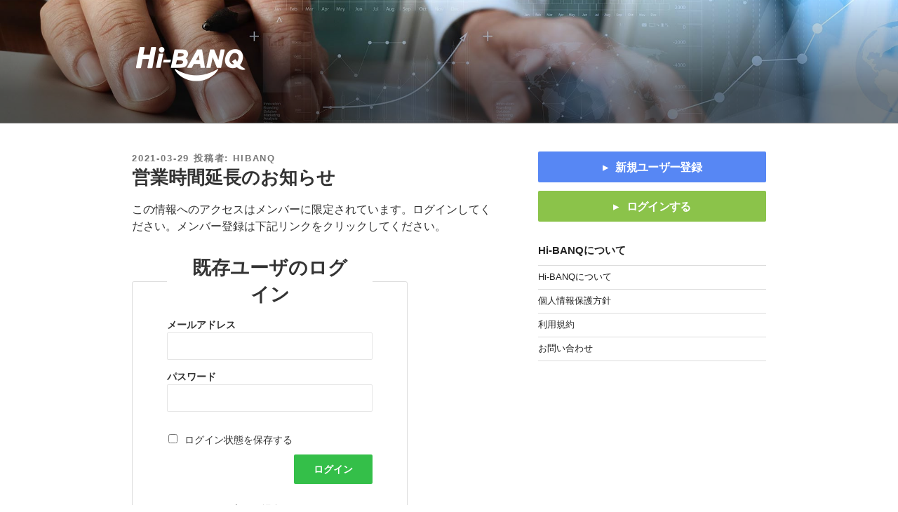

--- FILE ---
content_type: text/css
request_url: https://hi-banq.com/css/hibanq.css
body_size: 7416
content:

* { margin: 0; padding: 0; -webkit-font-smoothing: antialiased; }
* {
	-webkit-box-sizing: border-box;
	-moz-box-sizing: border-box;
	box-sizing: border-box;
}
a:active, a:hover {
	outline: 0;
}
body {margin: 0;padding: 0;/* -webkit-font-smoothing: antialiased; */}

#logo, .front-img, #home_login:before, #home_left_bg {
background-image: url('../img/jp_parts.png');
background-repeat: no-repeat;
-webkit-background-size: 800px 800px;
-moz-background-size: 800px 800px;
-ms-background-size: 800px 800px;
-o-background-size: 800px 800px;
background-size: 800px 800px;
text-indent: -9999em;
}


img {border: none;max-width: 100%; height: auto;}

table {border-collapse: collapse; width:100%;}


/* h1 {color: #146bae;font-size: 15px;font-weight: bold;line-height: 20px;margin: 0;padding: 0;} */

/* h2 {color: #146bae; font-size: 12px; font-weight: normal; line-height: 20px;  margin: 0; padding: 0;} */



a {/* color: #2196F3; */text-decoration: none;}

a:hover {/* color: #039dfc; */text-decoration: none;}
	
.highlight, a.highlight, a:hover.highlight, a:visited.highlight {color: #146bae; text-decoration: none;}

p {/* line-height: 1.35;  *//* color: #767676; */}


a.top {
	font-size: 10.5pt;
	line-height: 1;
	margin: 20px 0 0 0;
	color: #424242;
	border-radius: 52px;
	border: 1px solid #CCC;
	padding: 8px 24px;
	display: inline-block;
	line-height: 24px;
	}

a.top img {display: none;}
.clear {margin: 0; padding: 0; clear: both;}

#masthead .wrap {height: 100%;}
.home .site-branding {top: 0;}

#home_left_bg {position: absolute;width: 760px;height: 170px;text-align: center;margin: 0 auto;z-index: 1;/* background-image: url('../img/home_cover_text.png'); */background-repeat: no-repeat;background-position: center -10px;text-indent: inherit;
	left: 50%;
	margin-left: -380px;
	top: 50%;
	margin-top: -85px;
	}

.signup_home {
	position: absolute;
	width: 320px;
	background-color: transparent;
	text-align: center;
	margin: 0 auto;
	bottom: 60px;
	left: 50%;
	margin-left: -160px;
}

.signup_home .signup_btn { line-height: 60px; height: 60px;}

.signup_btn {
	margin: 0 auto;
	font-size: 15pt;
	line-height: 46px;
	height: 46px;
	float: inherit;
	cursor: pointer;
	display: block;

	background-color: #5787f4;
	border: 1px solid #1976D2;
	border-radius: 3px;
	box-shadow: 0px 1px 0px rgba(255,255,255,0.15) inset,0px 1px 2px rgba(0,0,0,0.15);
	text-shadow: 0px 1px 0px #0088cc;
	-webkit-box-shadow: 0px 1px 0px rgba(255,255,255,0.15) inset;
	box-shadow: 0px 1px 0px rgba(255,255,255,0.15) inset;
	-webkit-transition: background-color 0.1s ease-in-out;
	-moz-transition: background-color 0.1s ease-in-out;
	transition: background-color 0.1s ease-in-out;
	outline: none;
}

a.signup_btn {color: #ffffff;text-decoration: none;}

a.signup_btn:hover {text-decoration: none;background-color: #5b8dff;
-webkit-box-shadow: 0px 1px 0px rgba(255,255,255,0.15) inset,0px 1px 2px rgba(0,0,0,0.15);
	box-shadow: 0px 1px 0px rgba(255,255,255,0.15) inset,0px 1px 2px rgba(0,0,0,0.15);
	opacity: 1;
}
a.signup_btn:hover:active {
	background-color: #5b8dff;
	-webkit-box-shadow: 0px 1px 0px rgba(0,0,0,0.15) inset;
	box-shadow: 0px 1px 0px rgba(0,0,0,0.15) inset;
	opacity: 1;
}

.signup_btn span {text-align: center;float: inherit;height: inherit;width: inherit;background-image: inherit;}

#home_nav {
	display: block;
	position: absolute;
	width: 320px;
	padding: 12px 0;
	bottom: 15px;
	left: 50%;
	margin-left: -160px;
}

#home_nav ul.submenu {
	width: 220px;
	font-size: 9.5pt;
	/* color: #9E9E9E; */
	line-height: 1.4;
	/* text-align: left; */
	list-style: none outside;
	margin: 0px auto;
	padding: 0;
	}

#home_nav ul.submenu li {
	display: inline-block;
	width: 50%;
	float: left;
}
#home_nav ul.submenu:after, #home_login:after { clear: both;
	content: " ";
	display: table;}

#home_nav ul.submenu a {color:#E0E0E0;text-decoration: none;padding: 4px;text-align: center;display: block; font-size: 9pt;}
#home_nav ul.submenu a:hover {color: #FFF;}



#mainblock {}


#navblock {
/*
width: 200px;
float: left;
padding: 0 40px 0 0;
*/
}

#navblock ul.mainmenu {
width: 100%;
font-size: 14px;
line-height: 30px;
color: #8c8c8c;
text-align: left;
list-style: none outside;
margin: 0;
padding: 0;
background-color: #ffffff;
text-align: center;
max-width: 220px;}

#mainblock li {margin-bottom: 0px;}
#mainblock li:last-child {margin-bottom: 0px;}
#navblock ul.mainmenu li.select {
 font-weight: bold;
 /* background-image: url('../img/menu-select.gif'); */
 /* background-repeat: no-repeat; */
 /* background-position: right center; */
 /* margin: 0; */
 /* text-align: left; */
 /* background-color: #ffffff; */
 }

.home .mainmenu, .signup #navblock ul.mainmenu .regist-btn, .signup-en #navblock ul.mainmenu .regist-btn, .login #navblock ul.mainmenu .login-btn, .login-en #navblock ul.mainmenu .login-btn {display: none;}


#navblock ul.mainmenu li a {text-align: center;margin: 0 auto;font-size: 12pt;line-height: 40px;height: 40px;float: inherit;cursor: pointer;display: block;color: #FFF;background-color: #0099e5;border-radius: 0px;box-shadow: 0px 1px 0px rgba(255,255,255,0.15) inset,0px 1px 2px rgba(0,0,0,0.15);text-shadow: 0px 1px 0px #0088cc;-webkit-box-shadow: 0px 1px 0px rgba(255,255,255,0.15) inset;box-shadow: 0px 1px 0px rgba(255,255,255,0.15) inset;-webkit-transition: background-color 0.1s ease-in-out;-moz-transition: background-color 0.1s ease-in-out;transition: background-color 0.1s ease-in-out;outline: none;}

#navblock ul.mainmenu li:first-child a {border-radius: 3px 3px 0px 0px;}
#navblock ul.mainmenu li:last-child a {border-radius: 0px 0px 3px 3px;}

.signup #navblock ul.mainmenu li a, .signup-en #navblock ul.mainmenu li a, .login #navblock ul.mainmenu li a, .login-en #navblock ul.mainmenu li a {border-radius: 3px 3px 3px 3px;}


#navblock ul.mainmenu li a:hover {text-decoration: none;background-color: #00aaff;
-webkit-box-shadow: 0px 1px 0px rgba(255,255,255,0.15) inset,0px 1px 2px rgba(0,0,0,0.15);
	box-shadow: 0px 1px 0px rgba(255,255,255,0.15) inset,0px 1px 2px rgba(0,0,0,0.15);
}
#navblock ul.mainmenu li a:hover:active {
	background-color: #0099e5;
	-webkit-box-shadow: 0px 1px 0px rgba(0,0,0,0.15) inset;
	box-shadow: 0px 1px 0px rgba(0,0,0,0.15) inset;
}



#navblock ul.submenu {
						width: 100%;
						font-size: 10pt;
						line-height: 1.45;
						color: #9E9E9E;
						text-align: left;
						list-style: none outside;
						margin: 20px 0 0 0;
						padding: 0;
						background-color: #ffffff;
						text-transform: capitalize;
						}

#navblock ul.submenu li {height: 14px;margin-bottom: 8px;}
#navblock ul.submenu a:hover { color: #039dfc; }

#navblock ul.submenu a {color: #8c8c8c; text-decoration: none; }

.displaying {float: left;padding: 8px;}

.tablenav {float: right;padding: 8px;text-transform: uppercase;}



#contentblock {}
#contentblock h1{/* color: #424242; */font-size: 18pt;font-weight: 600;line-height: 1.45;margin: 0 0 1.0em;padding: 0;}

#contentblock form h1{font-size:14pt;margin: .75em 0 0em;padding: 0;}

#contentblock h2{color: #333;font-size: 16pt;line-height: 1.45;margin: 36px 0 8px;padding: 0;font-weight: 600;text-transform: capitalize;}
#contentblock h3{color: #fc0303; font-size: 12pt; line-height: 40px; font-weight: bold; margin: 0; padding: 0; text-align: center;}
#contentblock li{color: #616161;font-size: 11.5pt;/* line-height: 20px; */margin: 16px 0 0 0;padding: 0;}
#contentblock p { color: #616161; font-size: 14px;  line-height: 1.45; margin: 0 0 2.5em;}
#contentblock table {margin: 0 0 20px 0;}
#contentblock table h1{color: #146bae; font-size: 12pt; font-weight: bold; line-height: 20px; margin: 0; padding: 0;}
#contentblock table tr {background-image: url('../img/dot.gif');background-repeat: repeat-x;background-position: bottom left;}
#contentblock table tr td {font-size: 11pt;color: #8c8c8c;padding: 8px;}
#contentblock table tr.columnheaders td.date {width: 80px;font-size: 10pt;color: #8c8c8c;text-align: center;padding: 4px;}
#contentblock table td.postdate {width: 65px; font-size: 8pt; color: #8c8c8c; text-align: center;}
#contentblock table tr.columnheaders td.message {width: 447px; font-size: 8pt; color: #8c8c8c; text-align: center;}
#contentblock table td.message2 a {width: 447px; font-size: 10pt; color: #146bae; text-align: left; padding: 0 0 0 1ex;}
#contentblock table tr.columnheaders td.transaction {width: 14em; font-size: 8pt; color: #8c8c8c; text-align: center;}
#contentblock table td.message1 {font-size: 10pt; color: #146bae; text-align: left; padding: 0 0 0 1ex;}
#contentblock table tr.columnheaders td.amount {width: 10em;font-size: 10pt;color: #8c8c8c;text-align: center;padding: 4px;}
#contentblock table td.amount {font-size: 11pt;color: #8c8c8c;text-align: left;padding: 0 0 0 1ex;}
#contentblock table tr.columnheaders td.balance {width: 10em;font-size: 10pt;color: #8c8c8c;text-align: center;padding: 4px;}
#contentblock table td.balance {font-size: 11pt;color: #146bae;text-align: left;padding: 0 0 0 1ex;}
#contentblock table td.details {width: 6ex;font-size: 10pt;color: #8c8c8c;text-align: center;padding: 4px;}

#contentblock table tr.last {font-size: 10pt;color: #8c8c8c;line-height: 1.2;border-bottom: 0px;}
#contentblock table tr.odd {/* background-color: #FFFFFF; *//* background-image: url('../img/tx_mark.gif'); */background-repeat: no-repeat;background-position: 0.25% 7%;}	
#contentblock table tr.even {background-color: #eef8ff; background-image: url('../img/tx_mark.gif'); background-repeat: no-repeat; background-position: 0.25% 7%;}

#contentblock table tr.columnheaders {font-size: 10px; font-weight: normal; line-height: 20px;}

#contentblock table tr.columnheaders td.datetime {width: 256px;	text-align: left;}

#contentblock table tr.columnheaders td.long {width: 350px; text-align: left;}

#contentblock table tr.columnheaders td.order_date {width: 250px; text-align: left;}

#contentblock table tr.columnheaders, td.order_by {width: 250px; text-align: left;}	

#contentblock table td.detailsextend {width: 8ex; text-align: center;}	

#contentblock ul{ /* width: 155px;	 */ font-size: 12px; color: #F00; line-height: 22px; text-align: left; list-style: none outside; margin: 20px 0 0 0; padding: 0;}

#contentblock form {/* margin: 20px 0 40px;border: 1px solid #CCC;padding: 25px;background-color: #FAFAFA; */}
#contentblock form label {
margin-bottom: 0em;
color: #424242;
font-size: 11.5pt;

}
#contentblock form[name=tranSearch] label {width: 14%;}


#footerblock {height: auto;}

#footerblock .copyright {float: inherit;}

#footerblock .copyright_notice {
	color: #71767a;
	font-size: 9pt;
	display: block;
	width: 100%;
	text-align: center;
	text-transform: capitalize;
	padding: 0 !important;
}
	
.display { float: left; font-size: 10px; }

.selectbox {
	position: relative;
	float: left;
	border: 100px solid #CFCFCF;
	background-color: #F2FAFE;
	color: #079BF5;
	font-size: 10px;
	line-height: 10px;
	height: 11px;
	width: 85px;
	padding: 0 0 0 1px;
	cursor: pointer;
	margin-top: 3px;
}
.selectbox .arrow {
	position: absolute;
	top: 0;
	right: 0;
	cursor: pointer;
}


.toggle {
			display:none;
			padding: 10px 0 10px 0;
		}
	  
.toggle .columns {
			padding: 0 0 0 10px;
			width:245px;
			float:left;
		}
ol{
	margin-left: 1.5em;
}



#formblock {float: right;width: 560px;margin: 0;padding: 0 0 2em;/* background-color: #ffffff; */}
#formblock h1 {color: #146bae;font-weight: bold;text-align: left;margin: 0;color: #424242;font-size:15pt;font-weight: 400;line-height: 1.25;margin: 1.0em 0 0;padding: 0;}
#formblock h1:first-child {font-size:20pt;margin: 0 0 1.0em;}

#formblock h2 {color: #146bae;font-size: 14.5pt;font-weight: normal;text-align: left;margin: 0;}
#formblock h3 {color: #EF5350;font-size: 11.5pt;font-weight: 400;/* text-align: justify; */margin: 10px 0 10px 0;}
#formblock p {color: #626262;font-size: 11.5pt;text-align: justify;margin: 10px 0 10px 0;line-height: 1.3;}
#formblock form {width: 560px;overflow: hidden;}

#formblock form h1 {color: #424242;font-size:12.5pt !important;margin: 0px 0 !important;font-weight: normal;border: 1px solid #CCC;padding: 12px 0 10px 16px;border-bottom: 0px;font-weight: 400;}

#formblock fieldset {position: relative;margin: 0 0 24px;padding: 25px 0 35px 0;border: 0;border-style: solid;/* background-image: url('../img/dot.gif'); */background-repeat: repeat-x;background-position: top left;border: 1px solid #CCC;background-color: #f7f7f7;}
#formblock td.label{vertical-align: middle;width: 40%;line-height: 1.2;color: #424242;font-size: 10.5pt;text-align: right;padding: 0 10px 0 16px;position: relative;min-width: 195px;font-weight: 400;height: 32px;}
#formblock td.label2{vertical-align: top; width: 40%; line-height: 24px; color: #8c8c8c; font-size: 10pt; text-align: right; padding: 0 10px 0 0; position: relative;}
#formblock td.data1{/* width: 380px; *//* line-height: 24px; */color: #146bae;font-size: 12.5pt;text-align: left;position: relative;line-height: 1;}
#formblock td.data2{width: 40%;line-height: 24px;/* color: #146bae; */font-size: 14px;text-align: left;position: relative;}
#formblock td.data3{ width: 380px; line-height: 24px; color: #146bae; font-size: 10pt; text-align: left; position: relative;}
#formblock td.details{width: 50px; font-size: 8pt; color: #8c8c8c; text-align: center;}
#formblock td.error{width: 25%;padding: 0 12px 0 8px;position: relative;}
#formblock td.error span {color: #EF5350;font-size: 8pt;text-align: left;position: relative;}
#formblock td.hint1{    /* width: 560px; */
	color: #757575;
	font-size: 9pt;
	/* text-align: left; */
	position: relative;
	padding: 0px 0 16px 40%;
	margin-bottom: 16px;
	display: table-cell;
	/* width: 100%; */
	/* height: 25px; */}
#formblock td.checklabel1{ padding-left: 8px;line-height: 20px;color: #626262;font-size: 10pt;text-align: justify;position: relative;line-height: 1.2;}
#formblock td.hint2{width: 560px; color: #146bae; font-size: 10pt; text-align: center; position: relative;}

#formblock a.form_btn1 span {text-align: center; vertical-align: center;}
#formblock a.form_btn1 {font-size: 10pt; color: #146bae; text-align: center; margin: 0 0 0 10px; line-height: 28px; height: 28px; width: 128px; background-image: url('../img/btn_form.gif'); cursor: pointer; float: left;}
#formblock a.form_btn1:hover {color: #039dfc; text-decoration: none;}


#formblock table  tr.columnheaders td.order_date {width: 80px; font-size: 8pt; color: #8c8c8c; text-align: left;}
#formblock table  tr.columnheaders td.order_by {width: 80px; font-size: 8pt; color: #8c8c8c; text-align: left;}
#formblock table  tr.columnheaders td.details {width: 50px; font-size: 8pt; color: #8c8c8c; text-align: center;}

#formblock table tr.last {font-size: 7pt; color: #8c8c8c; line-height: 20px;}
#formblock table tr.odd {line-height: 20px; background-color: #FFFFFF; background-image: url('../img/tx_mark.gif'); background-repeat: no-repeat; background-position: 0.25% 7%;}	
#formblock table tr.even {line-height: 20px; background-color: #eef8ff; background-image: url('../img/tx_mark.gif'); background-repeat: no-repeat; background-position: 0.25% 7%;}


#formblock table h2 {margin: .75em .75em 0em;color: #424242;}
#formblock table table td.label {width: 18%;min-width: inherit;}

#pageblock { margin: 50px auto 50px auto; width: 760px; }
#pageblock{
	margin: 0px auto 0px auto;
	width: 100%;
	background-color: transparent;
}
#headerblock {/* background-color: #ffffff; *//* height: 60px; *//* background-image: url('../img/header_line.gif'); *//* background-repeat: no-repeat; *//* background-position: bottom center; */border-bottom: 1px solid #EEEEEE;}


#headerblock {
	background-color: transparent;
	height: 120px;
	background-image: inherit;
	background-repeat: no-repeat;
	background-position: bottom center;
	background-color: #f5f5f5;
	color: #FFF;
	/* -webkit-box-shadow: rgba(34,34,34,0.5) 0 0 4px; */
	/* box-shadow: rgba(34,34,34,0.5) 0 0 4px; */
	opacity: 1;
	-webkit-transition: opacity 0.2s;
	-moz-transition: opacity 0.2s;
	transition: opacity 0.2s;
	width: 100%;
	text-align: center;
}

#logo {vertical-align: top;float: left;margin;margin: 20px 0px 0 10px;ndent: -9999em;width: 210px;height: 80px;opacity: .8;background-position: -580px -595px;}

#statusblock {
	/* background-color: #ffffff; */
	width: auto;
	margin: 25px auto;
	padding: 0;
	float: right;
	border-radius: 4px;
	}
#statusblock td {vertical-align: text-bottom;}
#statusblock td.label{line-height: 20px;color: #8c8c8c;font-size: 10pt;text-align: right;position: relative;padding: 4px 4px;}
#statusblock td.label2{line-height: 20px;color: #8c8c8c;font-size: 10pt;text-align: right;position: relative;padding: 4px 4px;}
#statusblock td.data1{line-height: 20px;color: #146bae;font-size: 10.5pt;text-align: left;padding: 0 24px 0 8px;position: relative;font-weight: 600;}
#statusblock td.data2{line-height: 20px;color: #146bae;font-size: 10.5pt;text-align: left;padding: 0 24px 0 8px;position: relative;font-weight: 600;}

#statusblock tr:first-child td{padding-top: 8px;}
#statusblock tr:last-child td{padding-bottom: 8px;}

#historyblock {float: right; width: 560px; margin: 0; background-color: #ffffff;}
#historyblock h1{color: #146bae;font-size: 12pt;font-weight: bold;line-height: 20px;margin: 0;padding: 0;}
#historyblock p {color: #8c8c8c; font-size: 10pt; text-align: justify; margin: 10px 0 10px 0;}
#historyblock table {margin: 0 0 40px 0;}
#historyblock table h1{color: #616161;font-size: 16pt;font-weight: 400;line-height: 1.3;margin: 0 0 .75em;padding: 0;}
#historyblock table tr {/* background-image: url('../img/dot.gif'); */background-repeat: repeat-x;background-position: bottom left;border-bottom: 1px solid #CCC;}
#historyblock table tr.columnheaders {line-height: 20px;}
#historyblock table tr.columnheaders td.date {width: 53px;font-size: 10pt;color: #8c8c8c;text-align: center;padding: 4px;}
#historyblock table td.postdate {width: 80px;font-size: 10pt;color: #8c8c8c;text-align: center;padding: 8px 0px 8px 8px;}
#historyblock table tr.columnheaders td.message {width: 447px;font-size: 10pt;color: #8c8c8c;text-align: center;padding: 4px;}
#historyblock table td.postmessage {/* width: 447px; */font-size: 11pt;color: #146bae;text-align: left;padding: 8px;}
#historyblock table td.postmessage a {/* width: 447px; */line-height: 1.2;font-size: 10.5pt;/* color: #146bae; */text-align: left;padding: 0 0 0 0;}
#historyblock table td.postmessage a:hover {text-decoration: underline ; }

#historyblock table tr.columnheaders td.transaction {width: 25em;font-size: 10pt;color: #8c8c8c;text-align: center;padding: 4px;}
#historyblock table td.posttransaction {width: 20em;font-size: 10.5pt;color: #616161;text-align: left;padding: 8px 8px;text-align: center;}
#historyblock table tr.columnheaders td.amount {width: 8em;font-size: 10pt;color: #8c8c8c;text-align: center;padding: 4px;}
#historyblock table td.postamount {width: 8em;font-size: 11pt;color: #8c8c8c;text-align: left;padding: 0 0 0 1ex;}
#historyblock table td.postamount td {font-size: 10pt; text-align: left;}
#historyblock table tr.columnheaders td.balance {width: 8em;font-size: 10pt;color: #8c8c8c;text-align: center;padding: 4px;}
#historyblock table td.postbalance {width: 8em;font-size: 11pt;color: #146bae;text-align: left;padding: 0 0 0 1ex;}
#historyblock table tr.columnheaders td.details {width: 6em;font-size: 10pt;color: #8c8c8c;text-align: center;padding: 4px;}
#historyblock table td.postdetails {width: 4em; 20px; font-size: 8pt; color: #8c8c8c; text-align: center;}
#historyblock table tr.columnheaders td.datetime {width: 25em; font-size: 8pt; color: #8c8c8c; text-align: center;}
#historyblock table td.postdatetime {width: 15em; font-size: 10pt; color: #146bae; text-align: left; padding: 0 0 0 1ex;}
#historyblock table tr.columnheaders td.txnum {width: 35px; font-size: 8pt; color: #8c8c8c; text-align: center;}
#historyblock table td.posttxnum {width: 35px; font-size: 8pt; color: #8c8c8c; text-align: left; padding: 0 0 0 5px;}
#historyblock table tr.columnheaders td.txtype {width: 170px; font-size: 8pt; color: #8c8c8c; text-align: center;}
#historyblock table td.posttxtype {width: 170px; font-size: 8pt; color: #8c8c8c; text-align: left; padding: 0 0 0 5px;}
#historyblock table tr.columnheaders td.datetime2 {width: 80px; font-size: 8pt; color: #8c8c8c; text-align: center;}
#historyblock table td.postdatetime2 {width: 80px; font-size: 8pt; color: #8c8c8c; text-align: left; padding: 0 0 0 5px;}
#historyblock table tr.columnheaders td.user {width: 170px; font-size: 8pt; color: #8c8c8c; text-align: center;}
#historyblock table td.postuser {width: 170px; font-size: 8pt; color: #8c8c8c; text-align: left; padding: 0 0 0 5px;}
#historyblock table tr.columnheaders td.amount2 {width: 80px; font-size: 8pt; color: #8c8c8c; text-align: center;}
#historyblock table td.postamount2 {width: 80px; font-size: 8pt; color: #8c8c8c; text-align: center; padding: 0 0 0 5px;}
#historyblock table tr.columnheaders td.details2 {width: 25px; font-size: 8pt; color: #8c8c8c; text-align: center;}
#historyblock table td.postdetails2 {width: 25px; font-size: 8pt; color: #8c8c8c; text-align: center; padding: 0 0 0 5px;}
#historyblock table img {width: 100%;vertical-align: bottom;display: block;opacity: .55;}
#historyblock table a:hover img {opacity: 1;}

#historyblock table tr.last {font-size: 10pt;color: #8c8c8c;line-height: 24px;border-bottom: 0px;}
#historyblock table tr.odd {line-height: 20px;background-color: transparent;/* background-image: url('../img/tx_mark.gif'); */background-repeat: no-repeat;background-position: 0.25% 7%;}	
#historyblock table tr.even {/* line-height: 20px; */background-color: #F5F5F5;/* background-image: url('../img/tx_mark.gif'); */background-repeat: no-repeat;/* background-position: 0.25% 7%; */}

#jnbTransBlock { width: 700px; margin:0px; background-color: #ffffff;}
#jnbTransBlock h1{color: #146bae; font-size: 12pt; font-weight: bold; line-height: 20px; margin: 0; padding: 0;}
#jnbTransBlock p {color: #8c8c8c; font-size: 10pt; text-align: justify; margin: 10px 0 10px 0;}
#jnbTransBlock table {margin: 0 0 20px 0;}
#jnbTransBlock table h1{color: #146bae; font-size: 12pt; font-weight: bold; line-height: 20px; margin: 0; padding: 0;}
#jnbTransBlock table tr {background-image: url('../img/dot.gif'); background-repeat: repeat-x; background-position: bottom left;}
#jnbTransBlock table tr.columnheaders {line-height: 20px;}
#jnbTransBlock table tr.columnheaders td.date {width: 53px; font-size: 8pt; color: #8c8c8c; text-align: center;}
#jnbTransBlock table td.postdate {width: 65px; font-size: 8pt; color: #8c8c8c; text-align: center; padding: 0 0 0 1ex;}
#jnbTransBlock table tr.columnheaders td.message {width: 447px; font-size: 8pt; color: #8c8c8c; text-align: center;}
#jnbTransBlock table td.postmessage {width: 447px; font-size: 10pt; color: #146bae; text-align: left; padding: 0 0 0 1ex;}
#jnbTransBlock table td.postmessage a {width: 447px; line-height: 20px; font-size: 10pt; color: #146bae; text-align: left; padding: 0 0 0 1ex;}
#jnbTransBlock table tr.columnheaders td.transaction {width: 25em; font-size: 8pt; color: #8c8c8c; text-align: center;}
#jnbTransBlock table td.posttransaction {width: 20em; font-size: 10pt; color: #146bae; text-align: left; padding: 0 0 0 1ex;}
#jnbTransBlock table tr.columnheaders td.amount {width: 8em; font-size: 8pt; color: #8c8c8c; text-align: center;}
#jnbTransBlock table td.postamount {width: 8em; font-size: 10pt; color: #8c8c8c; text-align: left; padding: 0 0 0 1ex;}
#jnbTransBlock table td.postamount td {font-size: 10pt; text-align: left;}
#jnbTransBlock table tr.columnheaders td.balance {width: 8em; font-size: 8pt; color: #8c8c8c; text-align: center;}
#jnbTransBlock table td.postbalance {width: 8em; font-size: 10pt; color: #146bae; text-align: left; padding: 0 0 0 1ex;}
#jnbTransBlock table tr.columnheaders td.details {width: 6em; font-size: 8pt; color: #8c8c8c; text-align: center;}
#jnbTransBlock table td.postdetails {width: 4em; 20px; ont-size: 8pt; color: #8c8c8c; text-align: center;}
#jnbTransBlock table tr.columnheaders td.datetime {width: 25em; font-size: 8pt; color: #8c8c8c; text-align: center;}
#jnbTransBlock table td.postdatetime {width: 15em; font-size: 10pt; color: #146bae; text-align: left; padding: 0 0 0 1ex;}
#jnbTransBlock table tr.columnheaders td.txnum {width: 35px; font-size: 8pt; color: #8c8c8c; text-align: center;}
#jnbTransBlock table td.posttxnum {width: 35px; font-size: 8pt; color: #8c8c8c; text-align: left; padding: 0 0 0 5px;}
#jnbTransBlock table tr.columnheaders td.txtype {width: 170px; font-size: 8pt; color: #8c8c8c; text-align: center;}
#jnbTransBlock table td.posttxtype {width: 170px; font-size: 8pt; color: #8c8c8c; text-align: left; padding: 0 0 0 5px;}
#jnbTransBlock table tr.columnheaders td.datetime2 {width: 80px; font-size: 8pt; color: #8c8c8c; text-align: center;}
#jnbTransBlock table td.postdatetime2 {width: 80px; font-size: 8pt; color: #8c8c8c; text-align: left; padding: 0 0 0 5px;}
#jnbTransBlock table tr.columnheaders td.user {width: 170px; font-size: 8pt; color: #8c8c8c; text-align: center;}
#jnbTransBlock table td.postuser {width: 170px; font-size: 8pt; color: #8c8c8c; text-align: left; padding: 0 0 0 5px;}
#jnbTransBlock table tr.columnheaders td.amount2 {width: 80px; font-size: 8pt; color: #8c8c8c; text-align: center;}
#jnbTransBlock table td.postamount2 {width: 80px; font-size: 8pt; color: #8c8c8c; text-align: center; padding: 0 0 0 5px;}
#jnbTransBlock table tr.columnheaders td.details2 {width: 25px; font-size: 8pt; color: #8c8c8c; text-align: center;}
#jnbTransBlock table td.postdetails2 {width: 25px; font-size: 8pt; color: #8c8c8c; text-align: center; padding: 0 0 0 5px;}


#jnbTransBlock table tr.last {font-size: 7pt; color: #8c8c8c; line-height: 20px;}
#jnbTransBlock table tr.odd {line-height: 20px; background-color: #FFFFFF; background-image: url('../img/tx_mark.gif'); background-repeat: no-repeat; background-position: 0.25% 7%;}	
#jnbTransBlock table tr.even {line-height: 20px; background-color: #eef8ff; background-image: url('../img/tx_mark.gif'); background-repeat: no-repeat; background-position: 0.25% 7%;}




#loginpageblock {margin: 50px auto 50px auto; width: 340px;}
#loginmainblock {width: 340px;}
#loginmainblock fieldset {position: relative; margin: 0; padding: 10px 0 10px 0; border: 0; border-style: solid; background-image: url('../img/dot.gif'); background-repeat: repeat-x; background-position: top left;}
#loginmainblock.login_error_msg {font-size: 11pt; font-weight: bold; color: #ffffff; background-color: #146bae; padding: 5px;}
#loginmainblock td.label{width: 70px; color: #8c8c8c; font-size: 10pt; text-align: right; padding: 0 10px 0 0; position: relative;}
#loginmainblock td.data2{width: 220px; color: #146bae; font-size: 10pt; text-align: left; position: relative;}

	#mainblock:after, #navblock:after, #contentblock:after, #footerblock:before { clear: both;content: " ";display: table; }


@media screen and (min-width: 768px) and (max-width: 980px) {
	#mainblock {}
	#navblock {}
	#historyblock, #formblock, #contentblock {}
	#formblock form {width: 100%;}
	#formblock td.label {min-width: 190px;}
	#contentblock form[name=tranSearch] label { width: 20%;}
}


@media screen and (max-width: 767px) {
	p {font-size: 11pt;line-height: 1.35;}
	html, #mainblock, #contentblock, #navblock, #formblock form, #formblock, #formblock td.data2, #formblock td.label, #formblock td.error, .form_btn span, #formblock td.checklabel1, #historyblock {/* width: 100%;  */}
	#headerblock {height: auto;}
	#logo {
	background-size: 500px 500px;
	background-position: -365px -375px;
	width: 125px;
	height: 45px;
	margin: 20px auto 0px;
	float: inherit;
	}
	#navblock {padding: 0;}
	#navblock #nav_menu-3 { display: none;}


	#mainblock {padding: 10px 0px 20px;}
	#navblock ul.mainmenu:after, #navblock ul.submenu:after, #navblock:after, #contentblock:after, #footerblock:before { clear: both;content: " ";display: table; }

	#navblock ul.mainmenu, #navblock ul.submenu {width: 100%;margin: -10px auto 24px;}
	#navblock ul.mainmenu li, #navblock ul.submenu li {width: 50%;float: left;display: inline-block;padding: 0px;}
	#statusblock {margin: 0;float: inherit;width: 100%;}
	#statusblock td, #navblock ul.mainmenu {/* display: table; */}
	#navblock ul.mainmenu li {display: table-cell;}
	#navblock ul.mainmenu li.select + li {/* width: 100%; */margin-bottom: 0px;}
	#navblock ul.submenu li {width: 33.3333%;height: inherit;text-align: center;padding: 0 0;}
	#navblock ul.mainmenu li a {display: block;width: 100%;font-size: 11pt;line-height: 34px;height: 34px;}
	#navblock ul.submenu {font-size: 10pt;margin: -14px auto 0px;}
	#contentblock, #formblock, #historyblock {/* padding: 16px 16px; */}
	#formblock h1 {font-size: 14pt;line-height: 1.25;}
	#contentblock h1, #formblock h1:first-child {font-size: 15pt;margin: 0 0 .7em;}
	#formblock form table {padding: 0px 20px; display: block;}
	#formblock td.label, #formblock td.data2, #formblock td.error, #formblock td.checklabel1 {display: table;text-align: left; }
	#formblock fieldset {padding: 16px 0;}
	#formblock td.hint1 {padding-left: 0;}
	#formblock td.label {text-align: left;height: inherit;margin-top: 2px;min-width: inherit;}
	#formblock h3 {font-size: 11pt;}
	#formblock td.error span {font-size: 9pt;margin-bottom: 8px;/* display: block; */}
	#formblock td.error {}
	
	#statusblock td.label, #statusblock td.data1, #statusblock td.label2, #statusblock td.data2 {font-size: 9pt;padding: 0 8px 0 8px;}
	#statusblock tr:first-child td { padding-top: 0px;}
	#navblock ul.mainmenu li:first-child a, #navblock ul.mainmenu li:last-child a { border-radius: 0px 0px 0px 0px;}
	#formblock td.data1, #formblock table table td.label {width: inherit; font-size: 11pt; line-height: 1.2;vertical-align: top;padding: 4px;}
	#formblock table table td.label {display: block;}
	#formblock table h2 { margin: .75em .25em 0em;}
	#contentblock h2 {font-size: 13pt;}
	
	#contentblock form[name=tranSearch] label {width: 18%;}

}

#navblock .entry-title {display: none;}
#navblock #secondary li {border: 0;padding: 0.25em 0;}
#wpmem_msg, .wpmem_msg {padding: 18px 10px 0; margin-bottom: 1em; }

#wpmem_msg h2, .wpmem_msg h2 { margin-bottom: 0; color: #333; font-size: 21px; }
#wpmem_msg p, .wpmem_msg p {
	color: #666;
	margin-bottom: 18px !important;
	line-height:1.2;
}
#wpmem_login .link-text { font-size: 11.5pt; padding: 6px 0px; color: #626262;}

#wpmem_login input[type="checkbox"] { margin: 12px 2px; float: left;}

#wpmem_login .button_div, #wpmem_login .button_div label {height: inherit;}
#wpmem_login .button_div label {
	float: left;
	font-size: 11.5pt;
	margin: 10px 8px;}

#wpmem_reg legend, #wpmem_login legend { margin-bottom: 0.25em;
	color: #333;
	font-size: 20pt;
	line-height: 1.45;
	/* margin: 24px 0 -18px; */
	padding: 0;
	font-weight: 600;
	text-transform: capitalize;
}
#wpmem_reg fieldset {margin: 10px 0 40px;}
#wpmem_reg .div_image {margin-bottom: 3em;}
#wpmem_reg .noinput {width: 100%; background-color: #f8f8f8;}

.logged-in #wpmem_reg label[for="confirm_email"], 
.logged-in input#confirm_email.textbox { display: none;}

#wpmem_reg .my-user-edit-title-wrapper.kyc-form legend {margin-top: 2em;}
.my-user-edit-title-wrapper.kyc-form .inner-wrapper {font-size: 13px;
background-color: #f8f8f8;
border: 1px solid #e8e8e8;
padding: 1.5em 1.5em 0;
border-radius: 4px;
margin: 0 0 3em;}

#wpmem_reg input[type="submit"]:focus, #wpmem_reg input[type="file"]:focus, #wpmem_reg textarea:focus, #wpmem_login input[type="submit"]:focus {
	border: 0px solid rgba(0, 0, 0, 0.3);
	outline: 0px none;
}

.single #wpmem_login .link-text, .single #wpmem_login .div_text, .single #wpmem_login .button_div { width: 100%; }

.single #wpmem_login fieldset {
	border: none;
	padding: 1em 3.5em;
	margin: 2em auto 2em;
	border: 1px solid #DDD;
	border-radius: 3px;
}
.single #wpmem_login legend { padding: 0px 1em;
	text-align: center;
	display: inline-block;
	margin: 0 auto; }

.site-footer .widget-area {padding: 0 0 1em;}
.site-footer .widget-column.footer-widget-2 { text-align: center;}
.site-footer .widget-column.footer-widget-2 .widget {padding-bottom: 0;}
.site-footer .widget-column.footer-widget-2 li {  padding: 0.5em 0.25em; display: inline-block;border: 0px;}
.site-footer .widget-column.footer-widget-2 li a { color: #71767a; font-size: 9pt;}


.logged-in .btn-ul {display: none;}
.btn-ul {margin: 0; padding: 0; list-style: none;}
#mainblock .btn-ul li {margin-top: 12px; text-align: left;}
#mainblock .btn-ul li:first-child {margin-top: 0px;}
.btn-ul li a {
	text-align: center;
	margin: 0 auto;
	font-size: 11pt;
	padding: .8em 0;
	cursor: pointer;
	display: inline-block;
	color: #FFF;
	background-color: #0099e5;
	border-radius: 3px;
	-webkit-transition: background-color 0.1s ease-in-out;
	-moz-transition: background-color 0.1s ease-in-out;
	transition: background-color 0.1s ease-in-out;
	outline: none;
	min-width: 220px;
	max-width: 220px;
}
body.page-two-column:not(.archive) #primary .front-page .entry-header {
	float: right;
	width: 30%;
}

body.page-two-column:not(.archive) #primary .front-page .entry-content {
	float: left;
	width: 64%;
}
.navigation-top {background: transparent;
	border-bottom: none;
	border-top: none;}
.menu-toggle {color: #FFF;}
.menu-toggle:focus {
	outline: none;
}

#home_main_copy img { max-width: 700px; margin: 0 auto;  display: block;}
.entry-content h3 img { max-width: 480px; display: block;}

@media screen and (max-width: 768px) {
#home_main_copy img, .entry-content h3 img { max-width: 100%; }

.menu-toggle .icon {
width: 1.5em;
height: 1.5em;
margin-right: 0;
top: 0px;
}
.home #wp-members, .logged-in #wp-members {display: none;}
.site-title, .site-title a {
width: 105px;
	height: 36px;
	background-size: 500px 500px;
	background-position: -377px -458px;}
body:not(.title-tagline-hidden) .site-branding-text {}


#site-navigation .menu-toggle {position: absolute;right: 0;top: 0;}
#site-navigation.main-navigation.toggled-on > div > ul {right: 10px;top: 54px;min-width: 200px;position: absolute;border: 3px solid #f0f0f0;border-radius: 3px;}


.has-header-image.twentyseventeen-front-page .custom-header {
	height: inherit;	
}
.signup_home, #home_nav {position: relative;
	left: 0;
	margin: 0;
	bottom: 0;
	width: 100%;}
#home_main_copy {margin: 10px 0 40px;}
.navigation-top {position: absolute;
	right: 0;
	top: 0;
	z-index: 5;}
body.page-two-column:not(.archive) #primary .front-page .wrap {
	display: -webkit-box;
	display: -webkit-flex;
	display: -ms-flexbox;
	display: flex;
	-webkit-flex-wrap: wrap;
	-ms-flex-wrap: wrap;
	flex-wrap: wrap;
}

	body.page-two-column:not(.archive) #primary .front-page .entry-header {
		float: inherit;
		width: 100%;
		-webkit-box-ordinal-group: 1;
		-ms-flex-order: 1;
		-webkit-order: 1;
		order: 1;
	}
	
	body.page-two-column:not(.archive) #primary .front-page .entry-content {
		float: inherit;
		width: 100%;
		-webkit-box-ordinal-group: 0;
		-ms-flex-order: 0;
		-webkit-order: 0;
		order: 0;
	}

}

.home .site-branding {margin-bottom: 0 !important; padding-bottom: 0;}
.front-page .entry-header .entry-title {opacity: 0;}
.front-page .front-img {
	content: ' ';
	width: 434px;
	height: 385px;
	top: 0%;
	margin-bottom: 0px;
	margin-right: 0px;
	display: inline-block;
	background-position: -20px -330px;
	opacity: 1;
	position: relative;
	vertical-align: text-top;
	margin-top: 0px;
	margin-left: 0px;
}

.regist_btn, .login_btn, .mypage_btn, .logout_btn {
	background-color: #8bc34a;
	border: 0px;
	-webkit-border-radius: 2px;
	border-radius: 2px;
	-webkit-box-shadow: none;
	box-shadow: none;
	color: #fff;
	cursor: pointer;
	display: block;
	font-size: 12pt;
	font-weight: 600;
	line-height: 1;
	padding: .85em 2em;
	text-shadow: none;
	-webkit-transition: background 0.2s;
	transition: background 0.2s;
	text-align: center;
	margin-bottom: .75em;
	letter-spacing: -.5pt;
}
.regist_btn {background-color: #5787f4; border: 0px;}
.mypage_btn {background-color: #fb8c00; border: 0px;}
.login_btn:hover {color: #fff;background-color: #a7d175;}
.regist_btn:hover {color: #fff;background-color: #8aacf6;}
.mypage_btn:hover {color: #fff;background-color: #f7886c;}

.logout_btn, .logout_btn:hover { color: #222;font-size: 11.5pt; background: transparent; border: 1px solid #DDD;}
.logout_btn:hover { background-color: #eee;}

.regist_btn span:before, .login_btn span:before, .mypage_btn span:before {
	content: "▸";
/*     font-family: icon; */
	speak: none;
	font-style: normal;
	font-weight: 400;
	font-variant: normal;
	text-transform: none;
	line-height: 1;
	vertical-align: baseline;
	display: inline-block;
	-webkit-font-smoothing: antialiased;
	-moz-osx-font-smoothing: grayscale;
	margin: 0 .6em 0 0;
	font-size: 13pt;
}



.user-panel {margin-bottom: 2em;font-size: 11pt;text-align: center;}


#wpmem_login .button_div {margin-bottom: 1em;}
.wrap.pwdchange, .wrap.login-en, .wrap.signup-en, .wrap.pwdchange-en, .wrap.login, .wrap.signup, .wrap.pwdchange {
max-width: 460px;
padding-left: 25px;
padding-right: 25px;
}

.wrap.login-en p, .wrap.signup-en p, .wrap.pwdchange-en p, .wrap.login p, .wrap.signup p, .wrap.pwdchange p { font-size: 14px; }

.wrap.pwdchange #wpmem_login .link-text {display: none;}

.wpmem_msg, #wpmem_reg .button_div, #wpmem_login .link-text, #wpmem_login .button_div, #wpmem_login .div_text, #wpmem_reg .div_text, #wpmem_reg .div_textarea, #wpmem_reg .div_select, #wpmem_reg .div_checkbox, #wpmem_reg .div_multiselect, #wpmem_reg .div_multicheckbox, #wpmem_reg .div_radio, #wpmem_reg .div_image, #wpmem_reg .div_file, #wpmem_reg .div_url, #wpmem_reg .div_number, #wpmem_reg .div_date {
	width: 100%;
}

#wpmem_reg, #wpmem_login { font-size: 14px;}
#wpmem_login .link-text, #wpmem_reg label, #wpmem_login label, #wpmem_login .button_div label {
	font-size: 14px;
}
#wpmem_msg {background: transparent; border: 0px; border-radius: 0px;}

.page-template-page-mypage #secondary #wp-members{ background-color: #f0f0f0; padding: 5px 0 7px; }
.page-template-page-mypage #secondary #wp-members p { font-size: 14px;margin-bottom: 0;}
.page-template-page-mypage #secondary #wp-members h2, .page-template-page-mypage #secondary #wp-members p a {display: none;}

.page-template-page-mypage #secondary {padding-top: 0;}
.page-template-page-mypage #secondary .user-panel {border: 5px solid #f0f0f0;
	border-radius: 3px;
	color: #333;
}
.page-template-page-mypage #secondary .user-panel .usrmenu {list-style: none; margin: 0; padding: 10px 20px 0;font-size: 14px;}
.page-template-page-mypage #secondary .user-panel .usrmenu a { padding: .25em;
	-webkit-transition: color 80ms ease-in, -webkit-box-shadow 130ms ease-in-out;
	transition: color 80ms ease-in, -webkit-box-shadow 130ms ease-in-out;
	transition: color 80ms ease-in, box-shadow 130ms ease-in-out;
	transition: color 80ms ease-in, box-shadow 130ms ease-in-out, -webkit-box-shadow 130ms ease-in-out;
}
.page-template-page-mypage #secondary .user-panel .usrmenu a:hover { color: #000;
	-webkit-box-shadow: inset 0 0 0 rgba(0, 0, 0, 0), 0 3px 0 rgba(0, 0, 0, 1);
	box-shadow: inset 0 0 0 rgba(0, 0, 0, 0), 0 3px 0 rgba(0, 0, 0, 1);
}
.page-template-page-mypage #secondary .user-panel a.logout_btn, .page-template-page-mypage #secondary .user-panel a.logout_btn:hover {margin-top: .75em;    padding: .75em 2em; box-shadow: none;}

.page-template-page-mypage .label-title { border-bottom: 2px solid #333; padding: 0 0 0.25em;margin: 2em 0 0;font-size: 19px;}

.page-template-page-mypage .entry-content h1 { margin-bottom: 0.25em;font-size: 20pt;}
.page-template-page-mypage .entry-content p {color: #616161;font-size: 14px;}
.page-template-page-mypage .entry-content a.regist_btn { max-width:280px; margin: 0 auto; box-shadow: none; color: #FFF;}
.page-template-page-mypage .entry-content .wpmem_msg {text-align: center;}


.page-template-page-mypage .notice-content .item.has_img .thumb {display: none;}

.wpmem_msg {
	border-color: #f0c36d;
	background-color: #f9edbe;
	font-weight: 600;
}
	
.page-template-page-mypage .entry-content .wpmem_msg p {margin-bottom: 10px;font-size: 13px;color: #333;}
.page-template-page-mypage .entry-content .wpmem_msg a.regist_btn { margin-bottom: 18px;}


.notice-content a { display: block; box-shadow: none; padding: .5em; border-bottom: 1px solid #ddd;}
.notice-content a:hover { background-color: #EEE; box-shadow: none;}

.notice-content .item .content .date {display: inline-block; color: #616161; margin-right: .5em;font-size: 14px;}

.notice-content .item .content h4 {margin-bottom: 0; padding-top: 0; display: inline-block; font-size: 14px;}

.notice-content .item .content p {margin-bottom: 0;}

--- FILE ---
content_type: text/plain
request_url: https://www.google-analytics.com/j/collect?v=1&_v=j102&a=91742458&t=pageview&_s=1&dl=https%3A%2F%2Fhi-banq.com%2F%25E5%2596%25B6%25E6%25A5%25AD%25E6%2599%2582%25E9%2596%2593%25E5%25BB%25B6%25E9%2595%25B7%25E3%2581%25AE%25E3%2581%258A%25E7%259F%25A5%25E3%2582%2589%25E3%2581%259B%2F&ul=en-us%40posix&dt=%E5%96%B6%E6%A5%AD%E6%99%82%E9%96%93%E5%BB%B6%E9%95%B7%E3%81%AE%E3%81%8A%E7%9F%A5%E3%82%89%E3%81%9B%20%E2%80%93%20Hi-BANQ&sr=1280x720&vp=1280x720&_u=IEBAAEABAAAAACAAI~&jid=929497433&gjid=633091119&cid=1792058032.1769023814&tid=UA-97565768-1&_gid=311363572.1769023814&_r=1&_slc=1&z=168844362
body_size: -449
content:
2,cG-28G42WCRP6